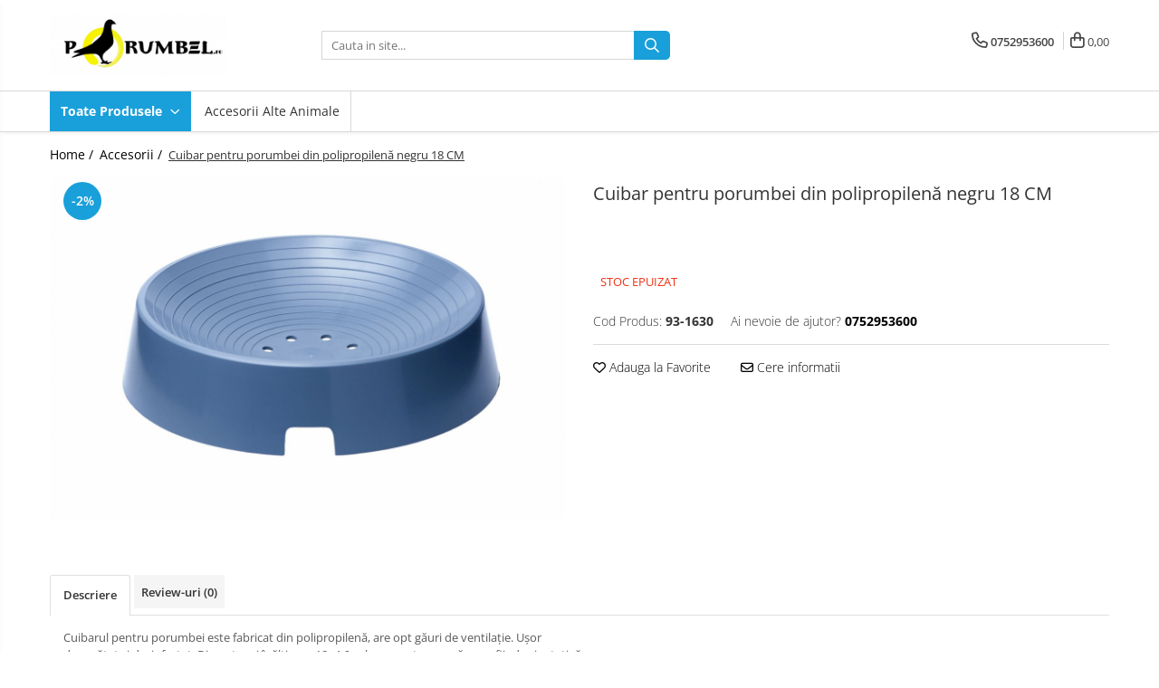

--- FILE ---
content_type: text/css;;charset=UTF-8
request_url: https://www.porumbel.ro/theme/default.css?v=4-62169990264
body_size: 16450
content:
.main-header{position: relative;z-index:51}
.acount-section>ul>li>a>i {font-size: 18px;}
.search-form-box{padding-right:0}
.main-menu{background:#fff;box-shadow: 0 2px 5px -2px rgba(0,0,0,.1);border-top:1px solid #d9d9d9;border-bottom:1px solid #d9d9d9}
.search-form-box input[type="text"]{height:32px;border-radius:0 5px 5px 0;-webkit-border-radius:0 5px 5px 0;-moz-border-radius:0 5px 5px 0}
.search-button{color:#fff;top:0;right:0;border:none;cursor:pointer;-webkit-border-radius:0 5px 5px 0;-moz-border-radius:0 5px 5px 0;border-radius:0 5px 5px 0;display:block;width:40px;height:32px;background:#ec8f4a}
.search-toggle .search-button i{color:#fff!important}
.nav-menu > li{padding: 12px;margin: 0!important;border-right:1px solid #d9d9d9;}
.main-menu ul li a{text-transform:capitalize;color:#333}
.cart2 i,.cart2 > a{color:#000}
.cart-header-btn .q-cart, .cart-m .q-cart{color:#fff;background:#ec8f4a;}
.all-product-button{background:#7f7e7e;padding-left:15px}
.all-product-button > a{color:#fff!important;font-weight:700}
#main-bnn{overflow:hidden;}
#main-bnn .owl-pagination{position:absolute;left:18px;bottom:18px}
#main-bnn .owl-pagination .owl-page{width:12px;height:12px;background:#fff;-webkit-border-radius:51px;-moz-border-radius:51px;border-radius:51px;display:inline-block;margin-right:5px}
#main-bnn .owl-pagination .owl-page.active{background:#9c9c9c}
#main-bnn .owl-prev,#main-bnn .owl-next{display:block}
.banner-group-small{display:none!important}
.bnn-group-left{z-index:50;max-width:1200px;margin:0 auto;}
.bnn-group-left.-g-homepage-main-slider{padding-left:270px;padding-right:15px;}
#category-page .bnn-group-left{padding: 0 0 20px!important;}
.icon-group{margin-bottom:15px;}
.icon-group.homepage{padding-left:285px}
.icon-group.cart{margin-bottom:0;}
.icon-group .col{padding: 0 12px;}
.icon-group .col .trust-h{padding: 12px 0;}
.icon-group .col .icon-label{text-transform:uppercase}
.icon-group .col .icon-label span{text-transform:none;}
.main-header .menu-dd{visibility:visible;opacity:1;transition:none;}
.menu-dd{display:none;top:44px;width:auto;border:2px solid #636363;-webkit-border-radius:0 0 4px 4px;-moz-border-radius:0 0 4px 4px;border-radius:0 0 4px 4px;-webkit-box-shadow:none;-moz-box-shadow:none;box-shadow:none;padding:10px 18px;overflow:hidden;}
.menu-dd.homepage,.menu-dd.visible{display:block}
.menu-dd:before{display:none}
.menu-dd ul.FH{width:100%!important}
.menu-dd ul{float:left;width:auto!important}
.menu-dd li{margin-bottom:0;display:block;max-width:none}
.menu-dd li a{margin-bottom:1px;width:200px;overflow:hidden;text-overflow:ellipsis;}
.menu-dd li a i.fa{float:right}
.menu-dd li a i{margin-right:0;color:#ccc;top:0;}
.menu-dd li a:hover i{color:#000}
.menu-dd li .image{max-height:170px;overflow:hidden}
.menu-dd li .product-box .image {max-height:unset;}
.menu-dd li .image a{width:auto;}
.menu-dd li .image img{max-height:170px}
.main-menu .category-icon {vertical-align:middle;}
.filter.box.-g-category-filters-apply-all {position: sticky;bottom: 0;background: #fff!important;z-index: 99;padding: 10px 15px 0 15px!important;margin: 0 -15px;box-shadow: 0px -1px 3px -2px #00000030!important;}

/* header sticky */
.main-header.fix-nav{position:relative;top:0;left:0;right:0;margin:0 auto;width:100%;z-index:999;}
.main-header.fix-nav #navigation{top: 100%;left: 0;right: 0;margin: 0 auto;width: 100%;transition:all .15s ease-out;-webkit-transform: translateY(0);transform: translateY(0);}
.main-header.fix-nav .top-head-bg{position:relative;background:#fff;z-index:9999;}
.main-header.fix-nav .top-head{transition:all .12s ease-out;}
.main-header.fix-nav.fade-menu {position:absolute;-webkit-transition: .12s!important;transition: .12s!important;-webkit-transform: translateY(-100%);transform: translateY(-100%);box-shadow: 0 4px 12px -6px rgba(0,0,0, .3);}
.main-header.fix-nav.fade-menu.animate-menu {position:fixed;-webkit-transform: translateY(0);transform: translateY(0);}
.main-header.fix-nav.fade-menu #logo img {max-height: 40px;}
.main-header.fix-nav.fade-menu .top-head{padding-top: 10px;padding-bottom: 10px;}
.main-header.fix-nav.fade-menu #navigation{position: absolute;-webkit-transform: translateY(-100%);transform: translateY(-100%);}
.main-header.fix-nav.fade-menu.active-menu #navigation{-webkit-transform: translateY(0);transform: translateY(0);}

.main-header.fix-nav.fade-menu .menu-dd.homepage{display:none}
.main-header.fix-nav.fade-menu.active-menu .menu-dd.visible{display:block}

@media screen and ( max-width:1090px ) {
	.main-header.fix-nav #navigation {position:relative;transition: none;-webkit-transform: none!important;transform: none!important;z-index:999;}
	.main-header.fix-nav.fade-menu .top-head-bg{display:none;}
	.main-header.fix-nav.fade-menu #navigation {position:relative;}
}

.bnn-group .col a{margin-bottom:0}
.banner-group-intro{text-align:center;margin-top:50px;margin-bottom:70px}
.banner-group-intro .col{border-left:1px solid #d9d9d9}
.banner-group-intro .col:first-of-type{border-left:0}
.banner-group-intro .title{color:#333;font-weight:600;font-size:22px;margin-bottom:10px}
.banner-group-intro a.image{display:block;margin-bottom:12px}
.banner-group-intro .image img{margin-left:auto;margin-right:auto}
.banner-group-intro .description{color:#666;font-size:14px;line-height:1.5em;max-width:280px;margin-left:auto;margin-right:auto;margin-bottom:15px}
.banner-group-intro .detail-button{color:#fff;text-transform:uppercase;font-size:13px;font-weight:700;-webkit-border-radius:3px;-moz-border-radius:3px;border-radius:3px;width:146px!important;height:30px;line-height:30px;display:block;margin-left:auto;margin-right:auto}
.carousel-slide .holder, .default-slider.gomagComponent > .slider-holder {border:1px solid #d9d9d9;-webkit-border-radius:5px;-moz-border-radius:5px;border-radius:5px;-webkit-box-shadow:0 2px 4px #d9d9d9;-moz-box-shadow:0 2px 4px #d9d9d9;box-shadow:0 2px 4px #d9d9d9;}
.default-slider.gomagComponent > .slider-holder {padding-bottom:0;margin-bottom:40px;}
.title-carousel{text-align:left;height:48px}
.carousel-slide:not(:has(>.title-carousel)) {margin-top:48px;}
.title-carousel hr{display:none}
.title-carousel .title{text-align:left;text-transform:none;font-size:20px;font-weight:600;height:47px;line-height:47px!important;margin-bottom:0;-webkit-border-radius:5px;-moz-border-radius:5px;border-radius:5px}
.title-carousel .title span{display:none}
.carousel-slide .title-carousel{border-bottom:1px solid #d9d9d9;padding-top:0;margin-bottom:0}
.detail-recomended .title-carousel{margin-top:0}
.product-box .product-icon-box{top:10px}
.product-box .product-icon-box.bottom {top:unset;bottom:20px;}
.product-box .icon{font-size:13px}
.icon.discount{background:#19a0da!important}
.icon.new{background:#56ba84}
.carousel-slide .product-box{padding-top:20px;padding-bottom:30px}
#main-bnn .owl-next, #main-bnn .owl-prev {top: calc(50% - 30px);}
.carousel-slide .owl-theme .owl-controls .owl-buttons div{width:44px;height:48px;position:absolute;top:-48px;}
.carousel-slide .owl-next{right:0}
.carousel-slide .owl-prev{right:44px;left:auto}
.extra-offer.carousel-slide .owl-prev{right:auto;left:-20px;}
.extra-offer.carousel-slide .owl-next{right:-20px;}
.detail-slide-m .owl-controls .owl-buttons div{top:50%!important;border:none!important}
.detail-slide-m .owl-prev{left:0}
.product-box .title{text-transform:inherit;margin-bottom:0}
.product-box .price .price-full{color:#666}
.product-box .price{color:#f30000;font-weight:600}
.box-description{padding-top:50px}
.title.secound .title{font-size:20px;font-weight:600}
.box-description .regular-text{color:#5b5b5b;font-size:15px;font-weight:300}
.bottom-section{border-top:0;border-bottom:0;color:#fff;background:none}
.bottom-section.container-h.full{background:#fff;max-width:1200px}
.bottom-section .holder{background:#494f51;-webkit-border-radius:4px;-moz-border-radius:4px;border-radius:4px;padding-top:30px;padding-bottom:30px}
.bottom-section:before,.bottom-section:after{display:none}
.bottom-section .col{color:#fff}
.bottom-section .title{font-weight:600;color:#fff;text-transform:none}
.bottom-section .title span{color:#fff}
.bottom-section .col{padding-top:0;padding-bottom:0}
.bottom-section .col.social ul li a{color:#000;background:#fff}
.support-contact{color:#fff}
.support-contact:hover{color:#fff}
.bottom-section .col{padding-left:40px}
.bottom-section .col.social{min-height:100px;}
.newsletter-form input[type="text"]{max-width:175px;margin-right:10px;border:none}
.main-footer .col .title{text-transform:capitalize}
.menu-hide{display:none}
.product-bottom{padding-left:0;padding-right:0}
.detail-tabs,
.detail-recomended{width:100%;}
.detail-recomended .carousel-slide, .detail-sld-similar .carousel-slide, .__recentProducts .carousel-slide{padding-right:0;padding-left:0}
.account-section .fidelity li:first-of-type{color:#ec8f4a}
#result-page .search-form input[type="text"]{height:32px}
#result-page{padding-bottom:30px}
#navigation.sticky .fa-search{color:#fff}
.menu-dd{max-width:1100px;min-height:350px!important}
.menu-dd li{display:block!important;position:static!important}
.menu-dd > li:hover > a{color:#ec8f4a!important}
.menu-dd > li{padding-bottom:6px}
.menu-dd.sticky li{margin-bottom:0;padding-bottom:0;}
.menu-dd.sticky > li > a {font-weight: 400;}
.menu-dd.sticky ul li .title{font-weight:600;}
.menu-dd.sticky li.ifDrop{float:none;margin-bottom:0}
.menu-dd.sticky i{display:inline-block}
.main-header .drop-list {overflow-y:auto;}
.main-header .drop-list::-webkit-scrollbar {width: 4px;}
.main-header .drop-list::-webkit-scrollbar-track {background:rgba(0,0,0,0.2);-webkit-border-radius: 10px;border-radius: 10px;}
.main-header .drop-list::-webkit-scrollbar-thumb {-webkit-border-radius: 10px;border-radius: 10px;background: rgba(68, 68, 68, 1);}
.main-header .drop-list::-webkit-scrollbar-thumb:window-inactive {background: rgba(68, 68, 68, .8);}
.drop-list{position:absolute;top:0;left:251px;background:#fff;height:100%;display:none}
.drop-list .col{width:200px;float:left;margin-top:15px;padding-left:15px}
.drop-list .col .title{font-weight:600;margin-bottom:5px;}
.drop-list .col i{display:none}
.drop-list .col .slide-item-menu i {display:inline-block;}
.drop-parent,.drop-parent li{margin-right:0!important}
.menu-dd2{left:-19px}
.text-main{color:#f30000!important}
#product-quick-order .vertical-slider-box{display:none}
#shoppingcart .title-carousel{height:auto;text-align:center}
#shoppingcart .title-carousel .title span{text-align:center}
#succes-page h1{font-size:22px;text-transform:none}
.old-client-section-h .title,.new-client-section .title{background:transparent;padding:0}
/* MENU ITC RELATIV */
.menu-dd.rel{max-width:255px;}
.menu-dd.rel:hover {overflow: initial;}
.menu-dd.rel li {position:relative !important;}
.menu-dd.rel li .drop-list{top:-12px;left:233px;height:auto;padding-right: 15px;padding-bottom: 15px;border:2px solid #444;border-top-right-radius: 5px;border-bottom-right-radius: 5px;}
.menu-dd.rel li .drop-list:before{content: '';position: absolute;top: 0;left: -2px;display: block;border-left: 2px solid #fff;width: 2px;height: 45px;}
.menu-dd.rel .drop-list .col {width: 270px;}
.menu-dd.rel .drop-list .col a{display:none;}
.menu-dd.rel .drop-list .col .title{display:block;}
.main-menu ul.nav-menu .all-product-button i {margin-left: 5px; } /* ITC */
.main-header .menu-dd.__ignoreSubmenu{min-height: initial!important;top:100%;padding:15px !important;padding-right:15px!important;}
.main-header .menu-dd.__ignoreSubmenu .drop-list {position: relative;left: 0;display: block;border:none;min-height: initial!important;}
.main-header .menu-dd.__ignoreSubmenu .drop-list li{float:left;}
.main-header .menu-dd.__ignoreSubmenu.col3{width:700px!important;}
.main-header .menu-dd.__ignoreSubmenu.col2{width:550px!important;}
.main-header .menu-dd.__ignoreSubmenu.col1{width:300px!important;}
.main-header .menu-dd.column-sld{min-width:400px;}
.main-header .menu-dd.column-sld .carousel-slide{padding: 0 0 30px;}

/*update meniu*/
.main-header .menu-dd li.ifDrop > a {display: flex;align-items: center;justify-content: space-between;width:215px;}
.main-header .menu-dd li.ifDrop > a span{float: left;width: 200px;overflow: hidden;text-overflow: ellipsis;white-space: nowrap;}
.main-header .drop-list li a{width:auto;font-size:13px!important;line-height: 21px;}
.main-header .drop-list {position:absolute!important;height: 100%!important;}
.main-header .drop-list li{float:left!important;display:block!important;overflow:hidden;}
.main-header .drop-list li.image{width:100%;}
.main-header .drop-list .col{width: 200px;margin-top:10px;}
.main-header .menu-dd.__ignoreSubmenu .drop-list {position: relative!important;}
.main-header .menu-dd .drop-list .slider-menu.col {width:450px;padding-left:0;}
.main-header .menu-dd.__ignoreSubmenu .slider-menu {display:block!important;}
.main-header .menu-dd .slide-item-menu .owl-buttons div{top: 50%!important;border:none!important;}
.main-header .menu-dd .slide-item-menu .owl-prev {right: auto;left: 0;}
.mm-mobile-menu .slide-item-menu .owl-controls .owl-buttons div {top: calc(50% - 40px);}
.mm-mobile-menu .slide-item-menu .owl-controls .owl-buttons .owl-prev {left: 0;right:auto;}
.mm-mobile-menu .slide-item-menu .owl-controls .owl-buttons .owl-next {right: 0;left:auto;}

.bottom-section .col .custom-chk,.bottom-section .col .custom-chk a{color:#fff;}

.btn.btn-cmd,.icon.discount,.search-button,.cart-header-btn .q-cart,.cart-m .q-cart{background: #19a0da;}
.main-header .all-product-button{background: #19a0da;border:none!important;}
.menu-dd{border: 1px solid #d4d4d4;-webkit-box-shadow: rgba(0, 0, 0, 0.2) 0px 3px 10px;-moz-box-shadow: rgba(0, 0, 0, 0.2) 0px 3px 10px;box-shadow: rgba(0, 0, 0, 0.2) 0px 3px 10px;}
.menu-dd > li:hover > a {color: #19a0da!important;}
.menu-dd .ifDrop > a{padding-bottom:5px;margin-bottom:0;}
.menu-dd li .image a{width:auto;}
.menu-dd.sticky li{margin-bottom:0;padding-bottom:0;}
.menu-dd.sticky > li > a {font-weight: 400;}
.menu-dd.sticky ul li .title{font-weight:600;}
/*product-box*/
.product-box .image img {max-height:300px;margin:auto;}
.product-box .title {font-size: 13px;padding:0 5px;}
.-g-active-menu > a{text-decoration:underline;}
.carousel-slide .review-carousel {padding: 20px 10px 0;}
.-g-blog-page .search-form .search-button{height:40px;}
.blog-posts-sld{padding:20px 10px;}
.-g-one-time-offers .product-box .title {padding:0;}

/* === MQ === */
@media (max-width:1170px) {
.newsletter-form input[type="text"]{max-width:100%}
}
@media screen and ( min-width:1090px ) {
.main-menu{padding-left:0;padding-right:0}
.drop-list.visible{border-left:1px solid #eee}
.main-header .nav-menu .hidden-desk{display:none!important;}
}
@media screen and ( max-width:1090px ) {
.main-header .all-product-button{display:none;}
.main-header .main-menu {border:none;}
.main-header .main-menu ul li a {color: #fff;}
.main-header .nav-menu .hidden-desk .fa{display:none!important;}
.main-header .menu-dd{top:40px!important;}
.menu-dd li{top:0;left:0;position:relative!important}
.menu-dd{padding:0 0 0 10px}
.menu-hide{display:block}
.main-menu{background:#7f7e7e}
.main-menu ul li{margin-right:0}
.cart-header-btn{display:none}
.nav-menu-hh{width:30px;float:left}
.icon-group.homepage{padding-left:15px;}
.bnn-group-left.-g-homepage-main-slider{padding: 0 0 15px;}
.newsletter-form input[type="text"]{max-width:100%;margin-right:0}
.bottom-section .col{padding-left:15px}
.newsletter-form input[type="submit"]{margin-left:0}
}
@media screen and ( max-width:1020px ) {
.lang{top:1px}
}
@media screen and ( max-width:991px ) {
.wish-section{text-align:center}
.add-section{float:left}
}
@media screen and (min-width: 800px) {
#main-bnn .owl-pagination{display:none}
}
@media screen and (min-width: 767px) {
#product-quick-order .product-code{float:left}
}
@media screen and (max-width: 860px) {
.search-form-box{width:70%}
.search-form{margin-right:18px}
.logo-h{width:30%}
}
@media screen and ( max-width:767px ) {
.logo-h{width:100%}
.bottom-section .col{text-align:center}
.bottom-section .col.social{border:none}
.newsletter-form input[type="submit"]{margin-left:auto}
}
@media screen and (min-width: 680px) {
.product-listing .product-box.list-type .product-icon-box {top: -5px;}
}
@media screen and (max-width: 680px) {
.add-section,.product-code{float:none}
}
@media screen and ( max-width:550px ) {
.logo-h{width:270px;margin-left:auto;margin-right:auto;float:none}
.search-form-box{width:100%;float:none}
.banner-group-intro{margin-top:30px;margin-bottom:30px}
.bnn-group .col{margin-bottom:20px;float:none;width:100%}
.banner-group-intro .col{margin-bottom:30px}
.bottom-section .col{padding-left:0;padding-right:0}
.bottom-section{padding-left:0;padding-right:0}
}
@media screen and ( max-width:480px ) {
.form-cpn input[type='submit']{position:initial;margin-top:10px}
.form-cpn input[type='text']{width:100%}
.form-cpn{padding-right:0}
}




--- FILE ---
content_type: text/plain
request_url: https://www.google-analytics.com/j/collect?v=1&_v=j102&a=1734110483&t=pageview&_s=1&dl=https%3A%2F%2Fwww.porumbel.ro%2Faccesorii%2Fcuibar-pentru-porumbei-din-polipropilen%25C4%2583-negru-111.html&ul=en-us%40posix&dt=Cuibar%20pentru%20porumbei%20din%20polipropilen%C4%83%20negru%2018%20CM&sr=1280x720&vp=1280x720&_u=IEBAAEABAAAAACAAI~&jid=2046823940&gjid=1860995815&cid=2146213670.1769450274&tid=UA-141537165-1&_gid=291875656.1769450274&_r=1&_slc=1&z=2041750162
body_size: -450
content:
2,cG-9LBR82VSX9